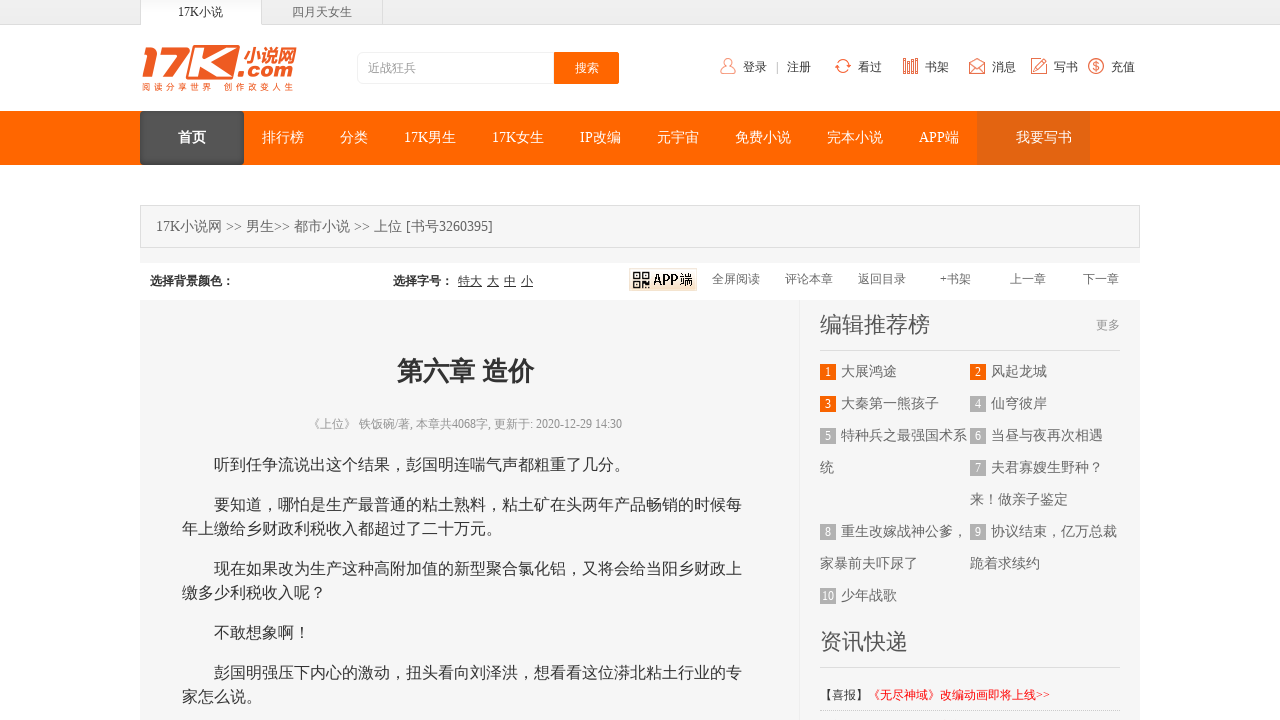

--- FILE ---
content_type: text/html;charset=UTF-8
request_url: https://www.17k.com/chapter/3260395/42070774.html
body_size: 16432
content:
<!--[2026-01-22 11:46:09] [3.140.254.89]-->
<!DOCTYPE html PUBLIC "-//W3C//DTD XHTML 1.0 Transitional//EN"
		"http://www.w3.org/TR/xhtml1/DTD/xhtml1-transitional.dtd">
<html xmlns="http://www.w3.org/1999/xhtml">
<head>
	<meta http-equiv="Content-Type" content="text/html; charset=utf-8"/>
	<meta name="mobile-agent"
		  content="format=html5;url=//h5.17k.com/chapter/3260395/42070774.html"/>
<title>第六章 造价_上位_铁饭碗-17K小说网</title>
<meta name="Keywords"
      content="第六章 造价" />
<meta name="Description"
      content="听到任争流说出这个结果，彭国明连喘气声都粗重了几分。">
<meta property="og:title"
      content="《上位》铁饭碗著-17K小说网" />
<meta property="og:description" content="国家重点实验室研究员杜有为救人牺牲后，魂魄穿越到一九九〇年，成为凤山县当阳乡一名叫做任争流的军转干部。他第一次参加会议，就和头上司唱起了对台戏，以一己之力推翻了专家组辛苦三个多月设计出来的降砷改水方案，博得了乡党委书记彭国明的欣赏。以此为契机，他凭借着领先时代的技术和对未来趋势的精准把握，在工作中屡创奇迹，一路凶猛上位，开启了一段仕途的传奇！">
<meta property="og:type" content="book" />
<meta property="og:url" content="https://www.17k.com/book/3260395.html" />
<meta property="og:image" content="https://cdn.static.17k.com/book/189x272/95/03/3260395.jpg-189x272?v=1611306022000" />

<meta itemprop="name"
      content="《上位》铁饭碗著-17K小说网">
<meta itemprop="description" content="国家重点实验室研究员杜有为救人牺牲后，魂魄穿越到一九九〇年，成为凤山县当阳乡一名叫做任争流的军转干部。他第一次参加会议，就和头上司唱起了对台戏，以一己之力推翻了专家组辛苦三个多月设计出来的降砷改水方案，博得了乡党委书记彭国明的欣赏。以此为契机，他凭借着领先时代的技术和对未来趋势的精准把握，在工作中屡创奇迹，一路凶猛上位，开启了一段仕途的传奇！">
<meta itemprop="image" content="https://cdn.static.17k.com/book/189x272/95/03/3260395.jpg-189x272?v=1611306022000">
	<script src="//g.alicdn.com/frontend-lib/frontend-lib/2.3.74/antidom.js"></script><script src="//o.alicdn.com/frontend-lib/common-lib/jquery.min.js"></script><script type="text/javascript">
		window.$__BOOK = {
			type: 'chapter',
			bookId: 3260395,
			bookName: '上位',
			authorName: '铁饭碗',
			authorId: 75718314,
			chapterId:42070774,
			chapterName: '第六章 造价',
			vip: 0 
		}
	</script>
	<link rel="stylesheet"
	  href='//static.17k.com/skin/main.css?v=0925'>

<script type="text/javascript"
		src='//static.17k.com/lib/vConsole/vconsole.min.js?v=0925'></script>

<script type="text/javascript"
		src='//static.17k.com/js/main.js?v=0925'></script>

<script type="text/javascript" src="//static.17k.com/www/Q/Q.js"></script>
<!--<link href="//static.17k.com/www/skin/main_old.css" rel="stylesheet" type="text/css"/>-->
<!--重构-->
<link rel="stylesheet" href='//static.17k.com/www/skin/main.css?v=0922'/>
<script type="text/javascript" src='//static.17k.com/www/js/main.js?v=0922'></script>
	<link href='//static.17k.com/www/skin/chapter_free.css?v=092218'
	      rel="stylesheet"
	      type="text/css"/>
</head>
<body>

<link rel="stylesheet" href="//static.17k.com/www/skin/17k_header.css">
<div class="Header">
	<div class="head_nav">
		<div class="head_box">
			<a class="now" href="//www.17k.com">17K小说</a>
			<a target="_blank" href="//www.4yt.net/">四月天女生</a>
		</div>
	</div>
	<div class="cont_box">
		<dl class="nav">
			<dd class="login" id="header_login_user">
				<span class="icon"></span>
				<a href="javascript:k.login('login')">登录</a> &nbsp;&nbsp;|&nbsp;&nbsp;
				<a href="javascript:k.login('register')">注册</a>
			</dd>
			<dd class="histroy">
				<div class="tit">
					<span class="icon"></span>
					<a target="_blank" href="//user.17k.com/www/bookshelf/read.html">看过</a>
				</div>
			</dd>
			<dd class="booklib">
				<div class="tit">
					<span class="icon"></span>
					<a target="_blank" href="//user.17k.com/www/bookshelf">书架</a>
				</div>
			</dd>
			<dd class="message" id="header_17k_message">
				<div class="tit">
					<span class="icon"></span>
					<a href="javascript:k.userMessage()">消息</a>
				</div>
			</dd>
			<dd class="write">
				<span class="icon"></span>
				<a href="javascript:k.login(function(){location.href='//author.17k.com/information/index.html'})">写书</a>
			</dd>
			<dd class="recharge">
				<span class="icon"></span>
				<a target="_blank" href="//pay.17k.com/">充值</a>
			</dd>
		</dl>

		<a class="logo" href="//www.17k.com/"></a>

		<form class="so" target="_blank" action="//search.17k.com/search.xhtml">
			<input type="hidden" name="c.st" value="0"/>
			<input value="近战狂兵" class="q" type="text" name="c.q"
				   onfocus="this.value==this.defaultValue&&this.select()"/>
			<input class="m" type="submit" value="搜索"/>
		</form>
	</div>
</div>
<script type="text/javascript" src='//static.17k.com/www/js/17k_header.js?v=22'></script>


<link href="//static.17k.com/www/skin/17k_nav.css" rel="stylesheet">
<div class="Nav">
	<div>
		<a href="//www.17k.com/" target="_blank"><span>首页</span></a>
		<a href="//www.17k.com/top/" target="_blank"><span>排行榜</span></a>
		<a href="//www.17k.com/all" target="_blank"><span>分类</span></a>
		<a href="//www.17k.com/man/" target="_blank"><span>17K男生</span></a>
		<a href="//www.17k.com/mm/" target="_blank"><span>17K女生</span></a>
		<a href="//www.17k.com/ip/" target="_blank"><span>IP改编</span></a>
		<a href="//www.17k.com/meta/" target="_blank"><span>元宇宙</span></a>
		<a href="//www.17k.com/mianfei/" target="_blank"><span>免费小说</span></a>
		<a href="//www.17k.com/quanben/" target="_blank"><span>完本小说</span></a>
		<a class="mobile" href="//www.17k.com/download/"><span>APP端</span>
			<img alt="微信二维码"
				 class="hover"
				 src="//static.17k.com/www/pic/erweima2.png"
				 srcset="//static.17k.com/www/pic/erweima2_2x.png 2x">
		</a>
		<!--<a href="//wan.17k.com/jump/nyfpl71" target="_blank"><span>游戏中心</span></a>-->
		<a class="write_book" href="//author.17k.com/information/index.html" target="_blank">
			<span>我要写书</span>
		</a>
		<!--<a class="mobile" href="https://author.17k.com/ck/author/article/content/217.html"><span>官方书友群</span>-->
		<!--	<img alt="官方书友群"-->
		<!--		 class="hover"-->
		<!--		 src="//static.17k.com/www/pic/erweima_commu.jpg"-->
		<!--		 srcset="//static.17k.com/www/pic/erweima_commu.jpg 2x">-->
		<!--</a>-->
		<script type="text/javascript">
			k('div.Nav div a').forEach(function (a) {
				if (location.href.indexOf(a.href) === 0) {
					this.item(0).className = '';
					a.className = 'now'
				}
			})
			k('div.Nav div a.write_book').style({
				background: (function (path) {
					if (path.indexOf('/man') === 0) {
						return '#025995'
					} else if (path.indexOf('/mm') === 0) {
						return '#75A462'
					} else {
						return '#E36411'
					}

				}(location.pathname))
			})
		</script>
	</div>
</div>

<div class="Banner_ad" id="BAIDU_1105071"></div>
<div class="area">
	<div class="infoPath">
		<a href="/" target="_blank">17K小说网</a> &gt;&gt;
		<a href="/man" target="_blank">男生</a>&gt;&gt;
		<a href="/all/book/2_3_0______1.html"
		   target="_blank">都市小说</a> &gt;&gt;
		<a href="/book/3260395.html">上位</a>
		<span class="c9">[书号3260395]</span>
	</div>
	<div class="read">
		<div class="read_tit">
			<div class="btn">
				<ul>
					<li id="mobileBtn">
						<img height="23" src="//static.17k.com/www/skin/book/mobile.png" alt="//h5.17k.com"/>
					</li>
					<li class="fullBtn"><a href="javascript:" id="FullBtn">全屏阅读</a>
					</li>
					<li class="">
						<a href="javascript:Book.topic(42070774)">评论本章</a>
					</li>
					<li>
						<a href="/list/3260395.html">返回目录</a>
					</li>
					<li>
						<a href="javascript:Book.mark('42070774', '75718314')">+书架</a>
					</li>
					<li>
							<a class="preChapter"
							   href="/chapter/3260395/42066119.html">上一章</a>
					</li>
					<li>
							<a class="nextChapter"
							   href="/chapter/3260395/42078825.html">下一章</a>
					</li>
				</ul>
			</div>
			<div class="setting">
				<div class="fontColor">
					<strong>选择背景颜色：</strong>
					<!--颜色要用16进制-->
					<span lang="#e8ebec">1</span>
					<span lang="#e7f4fe">2</span>
					<span lang="#e7eeda">3</span>
					<span lang="#eae6da">4</span>
					<span lang="#efe8ea">5</span>
					<span lang="#f0ebe3">6</span>
					<span lang="#e5e9e8">7</span>
					<span lang="#f9f9f9">8</span>
				</div>
				<div class="fontSize">
					<strong>选择字号：</strong>
					<span lang="24px">特大</span>
					<span lang="18px">大</span>
					<span lang="16px">中</span>
					<span lang="14px">小</span>
				</div>
			</div>
		</div>

		<div class="readArea" id="readArea">
			<div class="readAreaBox content">
					<h1>第六章 造价</h1>
					<div class="chapter_update_time">
						《上位》
						铁饭碗/著,
						本章共4068字,
						更新于: 2020-12-29 14:30
					</div>

				<div class="p">
									<p>听到任争流说出这个结果，彭国明连喘气声都粗重了几分。</p>
									<p>要知道，哪怕是生产最普通的粘土熟料，粘土矿在头两年产品畅销的时候每年上缴给乡财政利税收入都超过了二十万元。</p>
									<p>现在如果改为生产这种高附加值的新型聚合氯化铝，又将会给当阳乡财政上缴多少利税收入呢？</p>
									<p>不敢想象啊！</p>
									<p>彭国明强压下内心的激动，扭头看向刘泽洪，想看看这位漭北粘土行业的专家怎么说。</p>
									<p>刘泽洪的表现也不比彭国明好多少。他手哆嗦得连计算器上的数字也按不准，以至于把天平上的读数反复输入了好几次，最后才验算出任争流给出的结果。</p>
									<p>“彭书记，我真是有眼不识金镶玉啊！”他把计算器揣回到兜里，激动地说道：“早知道咱们粘土矿的伽马氧化铝转化率这么高，还费那个笨功夫生产粘土熟料干什么啊？直接上马一条聚合氯化铝生产线，还不畅销全国？”</p>
									<p>有了刘泽洪这个老专家的认证加持，刚才一直屏住呼吸的丁大海、谢天明几个人立刻都欢呼起来。窗外灰扑扑的粘土矿山在他们眼里也立刻变成了一座流淌着金光的金山，将会给当阳乡带来源源不断的财富。</p>
									<p>“任主任，”张益民这个时候却表现出了与众不同的冷静，他出声问道:“必须要有你说的那个浓缩结晶反应釜，才能生产出聚合氧化铝吗？有没有其他办法，先制取出一些聚合氯化铝样品，让我去做一个有害物质分析以及除砷性能测试？”</p>
									<p>任争流当然理解张益民的心情。对于他这个地砷病防治专家来说，当阳乡粘土矿的矿粉能不能生产出来聚合氯化铝并不重要，重要的是这种方式生产出来的聚合氯化铝里面究竟含不含重金属，能否当做除砷剂来处理饮用水。</p>
									<p>而要想证明这一点，就必须把用当阳乡粘土矿矿粉生产出来的聚合氯化铝产品拿去做有害物质分析和除砷性能测试才行，而不是单凭着当阳乡粘土矿粉不含重金属化验单进行推理。</p>
									<p>沉吟了一下，任争流回答道：“这个也不是没有办法，只是需要找一些驴皮胶过来。”</p>
									<p>“驴皮胶？你是说阿胶吧？”出于职业本能，张益民说出了更专业的名词。　　</p>
									<p>“不是阿胶，就是木匠做活而用的普通驴皮胶！”任争流笑着说道。根据杜有为的记忆，在二十多年后驴皮胶被炒到每公斤两三千元的天价。不过在这个年代，作为木匠用来粘合木头的传统胶水，块把钱就能够买到一斤优质的驴皮胶。</p>
									<p>“任主任，用木匠做活的驴皮胶就能够在不需要浓缩结晶反应釜的情况下制造出聚合氯化铝？这是什么原理？”刘泽洪按捺不住一个老专家的好奇，虚心请教道。</p>
									<p>任争流用手指了指旁边玻璃罐里的三氯化铝溶液，对刘泽洪解释道：“在没有浓缩结晶反应釜的情况下，三氯化铝溶液自然澄清和结晶速度很慢，尤其是在三氯化铝溶液盐基度比较高的情况下。这时候我们如果加入加一点驴皮胶，就可以加速它的澄清和结晶过程。”</p>
									<p>“也就是说，驴皮胶这个时候实际上是起了一个混凝沉淀剂的作用？”刘泽洪迅速把握住了关键。</p>
									<p>“对！”任争流点头说道。</p>
									<p>实际上根据杜有为的经验，用聚丙烯酰胺来做混凝沉淀剂效果更好。但是聚丙烯酰胺在这个年代属于新型材料，价格昂贵不说，关键在当阳乡肯定找不到。相比之下，作为传统木工行业的胶水，驴皮胶是肯定能够在当阳乡找得到的！</p>
									<p>“需要多少？”刘泽洪又问道。</p>
									<p>“不需要太多，一两就足够了。”任争流说道。</p>
									<p>“小王，”刘泽洪立刻对旁边的技术员交代道，“你立刻到对面赵木匠的铺子里买半斤驴皮胶回来！”</p>
									<p>小王应声而去，片刻之后，就拿了半斤驴皮胶回来。</p>
									<p>任争流用天平称了五十克驴皮胶，用电炉隔水煮化，从中间量取了五毫升加进三氯化铝溶液里，用玻璃棒搅动了几分钟，然后放在一旁静置。浑浊的溶液以肉眼可见的速度开始变得澄清，里面所含的浑浊悬浮物迅速沉降到玻璃罐底。</p>
									<p>等溶液变得完全澄清之后，任争流用滤网把溶液过滤到另外一只玻璃罐里，再用量杯量取了一定比例的氢氧化钠水溶液，加入玻璃罐当中，然后又用玻璃棒搅动了十分钟，最后打开恒温箱，把温度设定为五十摄氏度，把搅拌过的溶液放进去进行保温熟化。</p>
									<p>做完这一切之后，任争流这才回身对众人说道：“这罐溶液放在恒温箱里保温熟化一个小时之后，就变成盐基度为百分之六十五左右的液体聚合氯化铝。”</p>
									<p>“液体聚合氯化铝？”张益民问道，“那就是说，我可以直接拿它去做除砷性能检测和有害物质分析？”</p>
									<p>“对！”任争流点头说道。</p>
									<p>“除砷性能测试？”彭国明闻言不由得大喜，“争流同志，你是说，这个液体聚合氯化铝可以直接用来净化含砷井水，而不用把它加工成固体？”</p>
									<p>“对！”任争流再次点了点头，解释道：“液体聚合氯化铝是可以直接用来做除砷剂的，不过如果是用来销售的话，还是需要用干燥机或者喷雾干燥塔把它加工成固体，这样才能够降低运输和储存成本，也方便客户购买和使用。”</p>
									<p>“争流，销售不销售是以后的问题，既然液体聚合氯化铝能够直接用作除砷剂净化引水，那么你能不能抓紧时间先手工配制一些出来，让红崖村的村民使用啊？”丁大海在一旁插言道。作为红崖村降砷改水工程统筹组组长，他时刻牢记着自己的职责。</p>
									<p>“主任，”任争流回答道：“就算我现在手工配制出来一些，也没有办法立即使用。第一，我们要等张所长那边有害物质分析和除砷性能检测数据的结果出来；第二，要等配套的除砷沉淀池和除砷箱建成之后，才能够充分的发挥聚合氯化铝的除砷作用。”</p>
									<p>被任争流当场顶了回来，丁大海也不觉得尴尬，推了推鼻梁上的眼镜框，点头说道：“嗯嗯，是我太心急了，忘了这个茬！”</p>
									<p>“对嘛，丁主任，心急吃不了热豆腐！”彭国明冲着丁大海一乐，扭头对任争流说道：“还要等一个小时液体氯化铝才能出来。要不咱们到刘矿长办公室坐一下，边聊边等？”</p>
									<p>任争流知道，大家陪着他在实验室里站了将近两个小时。他年轻，体力好，自然是无所谓，但是其他人老胳膊老腿的，尤其是刘泽洪，都六十三四岁的人了，干站两个小时，可是有点顶不住。</p>
									<p>“好的彭书记，” 他笑着答应了下来。</p>
									<p>于是就把技术员小王留在实验室里看守着恒温箱，众人跟着刘泽洪去矿长办公室。</p>
									<p>刘泽洪领着众人进了自己的办公室，甫一坐定，他就迫不及待向任争流说道：“任主任，我有几个问题向要想你请教。”</p>
									<p>“刘矿长，请教不敢当。有什么问题您说。”任争流说道。</p>
									<p>“既然你用驴皮胶当做混凝沉淀剂，可以省去用减压浓缩结晶反应釜去结晶的这个步骤。那么在正式的生产工艺流程当中，能不能也把减压浓缩结晶反应釜这个设备给去掉，直接采用驴皮胶当做混凝沉淀剂，来生产聚合氯化铝呢？”刘泽洪问道。</p>
									<p>据他所所知，一台减压浓缩结晶反应釜价格不菲，尤其是耐酸碱的搪瓷浓缩结晶反应釜，容量两三个立方米的，价格都在二十万以上。对于当阳乡粘土矿这样乡镇企业来说，无疑是一笔巨大的投资。所以刘泽洪刚才看到任争流的手工操作过程，第一个反应就是能不能在正式生产流程当中把减压浓缩结晶反应釜给省略掉。</p>
									<p>“呵呵，”任争流笑了起来，说道：“这个恐怕很难做到。因为驴皮胶产量实际上是有一个上限的，目前价格低是因为需求量低。如果我们在正式生产过程当中使用驴皮胶的话，驴皮胶的价格必然因为需求量大增而水涨船高，涨到一个我们无法承受的价位。”</p>
									<p>“那么有没有其他价格便宜一点可以替代驴皮胶的混凝沉淀剂呢？”刘泽洪又问道。</p>
									<p>“有倒是有。”任争流沉吟了一下，说道：“比如说氧化钙或者碳酸钙，也就是生石灰和熟石灰。”后面半句话，却是对彭国明、丁大海等人说的。</p>
									<p>生石灰和熟石灰？</p>
									<p>彭国明眼睛一亮。</p>
									<p>除了粘土矿之外，当阳乡还有几座私人开设的石灰窑，生石灰和熟石灰这两种东西并不缺少。如果这两种东西真的能够当做生产聚合氯化铝的混凝沉淀剂，那可比使用驴皮胶方便和便宜多了。</p>
									<p>“不过呢，使用这两种原料当做混凝沉淀剂，价格虽然便宜，但是很难保证这两种原料自身不含铅、锰、铬、汞等重金属以及硫、砷等有毒物质。即使是能够严格保证这两种原料当中不含重金属也硫砷等有害成分，这两种原料自身也会跟三氯化铝溶液当中的盐酸发生反应，产生新的杂质。如何把这些杂质从聚合氯化铝当中分离和清除出来，是一个非常棘手的工艺难题！”</p>
									<p>这下不仅仅是刘泽洪，连彭国明这个纯外行也听懂了，那就是不用减压浓缩结晶反应釜手工操作制取一些聚合氯化铝不难，但是要想大规模工业化量产聚合氯化铝，那就必须要使用减压浓缩结晶反应釜这个设备。</p>
									<p>“争流同志，”彭国明从兜里摸出香烟，边给大家散烟，边问任争流道，“那你就系统的说一下，如果咱们乡粘土矿要想生产聚合氯化铝，需要增添什么设备吧！”</p>
									<p>“对，说说吧！”刘泽洪立刻又从兜里掏出笔和稿纸，准备记录。</p>
									<p>任争流知道这个时候也不是自己客气的时间，他在脑海里整理一下思绪，说道：“第一，需要建立一座焙烧温度为800摄氏度左右的轻烧炉。”</p>
									<p>“粘土轻烧炉？”彭国明眉毛微微一皱，“粘土矿现在的窑炉不能够使用？”</p>
									<p>“不能使用！”任争流摇了摇头，解释道，“粘土矿现在的窑炉是一座矩形竖窑，设计的焙烧温度是1300摄氏度。粘土生料投进去，只能烧制成粘土熟料。”</p>
									<p>“也就是说，这座窑炉的焙烧温度，只能是1300度，不能够降低到生产聚合氯化铝所需要的800度？”彭国明问道。</p>
									<p>“没有办法降到！”刘泽洪佐证了任争流的说法。</p>
									<p>“那就建一座800度的轻烧炉。”彭国明大手一挥，“争流同志，你继续往下讲。”</p>
									<p>“其次，是需要购置一台生产用的普通反应釜和一台生产用的结晶浓缩结晶反应釜。”任争流继续说道。</p>
									<p>刘泽洪手一哆嗦，笔尖在稿纸上戳了一个大洞。他心中骂了一句粗话：这两台反应釜，至少需要近四十万的资金啊！</p>
									<p>彭国明却对这个没有概念，以为这两台设备不值多少钱——哪怕是比实验室里那台做实验用的反应釜贵二十倍，两台加起来也不过十万出头嘛！</p>
									<p>所以他镇定自若地点了点头，示意任争流继续讲下去。</p>
									<p>“最后需要购置一台将液体聚合氯化铝转化为固体聚合氯化铝的滚筒干燥机。”任争流说道，“滚筒干燥机有蒸汽式和导热油式两种，导热油滚筒干燥机无论是平均生产成本、使用寿命以及安全性能都要优于蒸汽滚筒干燥机，我建议使用后者。”</p>
									<p>“一座轻烧炉、两台反应釜、一台滚筒干燥机！”彭国明扳着指头数着，“一共只需要增加四样设备，也不是很多嘛！争流同志，按照你的估算，这四样设备总共下来，需要多少投资？”</p>
									<p>“这主要取决于我们上马多大生产能力的生产线。如果按照每年三千吨的生产能力来计算的话，包括这四样设备在内，总投资额大约在一百万左右。”任争流轻轻揉了一下鼻子，报出一个数字。 </p>
						<p class="copy ">本书首发来自<a href="https://www.17k.com">17K小说网</a>，第一时间看正版内容！
						</p>
							<div class="author-say">
								<strong>作者寄语: </strong>
							</div>
						<div id="banner_content"></div>
						<!--二维码广告 Start-->
						<div class="qrcode">
							<img src="//static.17k.com/www/pic/qrcode.jpg" alt="wap_17K" width="96" height="118"/>
							<ul>
								<li>下载17K客户端，《上位》最新章节无广告纯净阅读。</li>
								<li>17K客户端专享，签到即送VIP，免费读全站。</li>
							</ul>
						</div>
						<!--二维码广告 End-->
					<div class="chapter_text_ad" id="BAIDU_933954"></div>
				</div>
			</div>

			<div class="rightSide">
				<!-- 联赛 -->
				<div class="liansai" style="display:none;"></div>
				<dl class="rightList row2">
					<!-- 碎片：热门好书 -->
					<dt><a class="more" href="http://www.17k.com/?hmsr=ydybjtj0" target="_blank">更多</a> <h3 class="title">编辑推荐榜</h3></dt>     
<dd><span class="red">1</span><a href="http://www.17k.com/book/3379469.html?hmsr=ydybjtj1" target="_blank"> 大展鸿途 </a></dd> 
<dd><span class="red">2</span><a href="http://www.17k.com/book/3381946.html?hmsr=ydybjtj2" target="_blank"> 风起龙城 </a></dd> 
<dd><span class="red">3</span><a href="http://www.17k.com/book/3396695.html?hmsr=ydybjtj3" target="_blank"> 大秦第一熊孩子 </a></dd> 
<dd><span>4</span><a href="http://www.17k.com/book/3366816.html?hmsr=ydybjtj4" target="_blank"> 仙穹彼岸 </a></dd> 
<dd><span>5</span><a href="http://www.17k.com/book/3405259.html?hmsr=ydybjtj5" target="_blank"> 特种兵之最强国术系统 </a></dd> 
<dd><span>6</span><a href="http://www.17k.com/book/3531896.html?hmsr=ydybjtj6" target="_blank"> 当昼与夜再次相遇 </a></dd> 
<dd><span>7</span><a href="http://www.17k.com/book/3595498.html?hmsr=ydybjtj7" target="_blank"> 夫君寡嫂生野种？来！做亲子鉴定 </a></dd> 
<dd><span>8</span><a href="http://www.17k.com/book/3606450.html?hmsr=ydybjtj8" target="_blank"> 重生改嫁战神公爹，家暴前夫吓尿了 </a></dd> 
<dd><span>9</span><a href="http://www.17k.com/book/3594291.html?hmsr=ydybjtj9" target="_blank"> 协议结束，亿万总裁跪着求续约 </a></dd> 
<dd><span>10</span><a href="http://www.17k.com/book/3530887.html?hmsr=ydybjtj10" target="_blank"> 少年战歌 </a></dd>
				</dl>

				<div class="baiduBox" id="BAIDU_977999">
					<!-- 广告位：新阅读页右侧广告一 -->
				</div>

				<dl class="rightList TextLine">
					<dt>资讯快递</dt>
					<dd id="BAIDU_501717">
						<ul> 
<li>【喜报】<a href="//www.17k.com/book/1067073.html"><font color="#ff0000">《无尽神域》改编动画即将上线>></font></a></li>
<li>【新书】<a href="//zhuanti.17k.com/subject/2024/07/ybssb/index.html"><font color="#ff0000">萌汉子重生萌宝新作重磅上线>></font></a></li>
<li>【新书】<a href="//zhuanti.17k.com/subject/2024/03/xhzm/index.html"><font color="#ff0000">伪戒无限流热血爽文《星痕之门》>></font></a></li>
<li>【喜报】<a href="//v.youku.com/v_show/id_XNjM3MTkyNjU1Mg==.html?sharefrom=iphone&scene=long&playMode=normal&sharekey=c73c8fb72068a5c4ba2c4ab3f6de81c49"><font color="#ff0000">奺一《王妃出山要翻天》改编短剧开播</font></a></li>
<li>【17K好书限免】<a href="//zhuanti.17k.com/subject/2024/01/free/pc/index.html"><font color="#ff0000">品味书香，喜迎龙年>></font></a></li>
<li>【公告】<a href="//zhuanti.17k.com/subject/2024/fuli/index.html"><font color="#ff0000">2024全新作家福利上线！>></font></a></li>
<li>【2023年度盘点】<a href="//zhuanti.17k.com/subject/2023/year-end/pc/index.html"><font color="#ff0000">爆款至上，再战巅峰！>></font></a></li>
<li>【公告】<a href="//author.17k.com/ck/author/article/content/301.html"><font color="#000000">17K&四月天内容风向标（第六期）</font></a></li>
<li>【新书】<a href="//www.17k.com/book/3532841.html">大神“肥茄子”新书马上阅读>></font></a></li>
<li>【喜报】<a href="//author.17k.com/ck/author/article/content/293.html">萌汉子：单月稿费破100万！</font></a></li>
<li>【公告】<a href="//zhuanti.17k.com/subject/2023/01/year-end/result/pc/">2022年度盛典获奖名单！</font></a></li>
					</dd>
				</dl>

				<div class="baiduBox" id="BAIDU_978000">
					<!-- 广告位：新阅读页右侧广告二 -->
				</div>

				<dl class="rightList" id="readRightTab1">
					<!-- 碎片：新书推荐 -->
					<dt class="TabTitle">     <span class="now">人气热销</span>    <span>言情热销</span>    </dt>  <dd class="TabCont">     <div class="bookList1">                                     															
  <p> <a class="img" href="http://www.17k.com/book/3462800.html?hmsr=ydybjtj21" target="_blank">  <img src="//	cdn.static.17k.com/book/189x272/00/28/3462800.jpg-189x272	" alt="" /></a>   <a class="title" href="http://www.17k.com/book/3462800.html?hmsr=ydybjtj21" target="_blank">	重生83年，老婆宠成首富	</a> <a href="http://www.17k.com/book/3462800.html?hmsr=ydybjtj21" target="_blank">江晓白重生1983年，弥补遗憾，赚钱把老婆宠成首富	</a>  </p>			
   <p> <a class="img" href="http://www.17k.com/book/3460542.html?hmsr=ydybjtj22" target="_blank">  <img src="//cdn.static.17k.com/book/189x272/42/05/3460542.jpg" alt="" /></a>   <a class="title" href="http://www.17k.com/book/3460542.html?hmsr=ydybjtj22" target="_blank">	收尸档案</a> <a href="http://www.17k.com/book/3460542.html?hmsr=ydybjtj21" target="_blank">	自古以来，人死留尸。 但很少有人知道，尸体里面其实藏有很多不为人知的秘密。	</a>  </p>
  <p> <a class="img" href="http://www.17k.com/book/3453007.html?hmsr=ydybjtj23" target="_blank">  <img src="//static.17k.com/book/189x272/07/30/3453007.jpg-189x272	" alt="" /></a>   <a class="title" href="http://www.17k.com/book/3453007.html?hmsr=ydybjtj23" target="_blank">	逍遥小仙农</a> <a href="http://www.17k.com/book/3453007.html?hmsr=ydybjtj21" target="_blank">	乡村小伙，驯养万兽，带全村致富，建设桃源仙境	</a>  </p>			
															
  <p style="text-align:center;" class="bg"> <a href="https://www.17k.com/top/refactor/top100/01_subscribe/01_subscribe_newBook_top_100_pc.html">加载更多</a></p></div> <div class="bookList1" style="display: none;"> 		 													
  <p> <a class="img" href="http://www.17k.com/book/3481964.html?hmsr=ydybjtj26" target="_blank">  <img src="//	cdn.static.17k.com/book/189x272/64/19/3481964.jpg-189x272	" alt="" /></a>   <a class="title" href="http://www.17k.com/book/3481964.html?hmsr=ydybjtj24" target="_blank">	奶宝三岁半，她被全球首富带回家	</a> <a href="http://www.17k.com/book/3481964.html?hmsr=ydybjtj21" target="_blank">奶宝三岁半，被全球首富带回家后被一群总裁团宠了！	</a>  </p>			
  <p> <a class="img" href="http://www.17k.com/book/3479959.html?hmsr=ydybjtj27" target="_blank">  <img src="//	cdn.static.17k.com/book/189x272/59/99/3479959.jpg	" alt="" /></a>   <a class="title" href="http://www.17k.com/book/3479959.html?hmsr=ydybjtj25" target="_blank">	不努力修仙，就要回家继承王位	</a> <a href="http://www.17k.com/book/3479959.html?hmsr=ydybjtj21" target="_blank">	真烦恼！不努力修仙，就要被迫回家继承王位	</a>  </p>
  <p> <a class="img" href="http://www.17k.com/book/3479812.html?hmsr=ydybjtj28" target="_blank">  <img src="//	cdn.static.17k.com/book/189x272/12/98/3479812.jpg	" alt="" /></a>   <a class="title" href="http://www.17k.com/book/3479812.html?hmsr=ydybjtj26" target="_blank">	给四个大佬当替身后，我年薪百亿	</a> <a href="http://www.17k.com/book/3479812.html?hmsr=ydybjtj21" target="_blank">	穿成四合一炮灰假千金，我给大佬们当职业替身后，轻轻松松年薪百亿！	</a>  </p>
			
															
<p style="text-align:center;" class="bg"> <a href="https://www.17k.com/top/refactor/top100/01_subscribe/01_subscribe_newBook_top_100_pc.html">加载更多 </a> </p></div></dd>
				</dl>

				<div class="baiduBox" id="BAIDU_978001">
					<!-- 广告位：新阅读页右侧广告三 -->
				</div>

				<dl class="rightList" id="readRightTab2">
					<!-- 碎片：畅销榜 -->
					<dt class="TabTitle">   <span class="now">潜力大作</span>   <span>女生必读</span> </dt>  <dd class="TabCont">   <div id="readRightTop1" class="topRow1">                           
<p><span class="red">1</span><a href="http://www.17k.com/book/3378818.html?hmsr=ydybjtj" target="_blank"> 永夜 </a><em><a class="img" href="http://www.17k.com/book/3378818.html?hmsr=ydybjtj" target="_blank"><img src="//cdn.static.17k.com/book/189x272/18/88/3378818.jpg " alt="" /> </a>作者： 江火香猫 <br />  科幻末世   1042417 字<br /> 永夜：浩劫余生，终见光明 </em></p>   
<p><span class="red">2</span><a href="http://www.17k.com/book/3578317.html?hmsr=ydybjtj" target="_blank"> 校花别沾边，重生的我只想搞钱 </a><em><a class="img" href="http://www.17k.com/book/3578317.html?hmsr=ydybjtj" target="_blank"><img src="//cdn.static.17k.com/book/189x272/17/83/3578317.jpg " alt="" /> </a>作者： 十万字 <br /> 都市小说   789066 字<br /> 都重生了，还不好好搞钱？ </em></p>   
<p><span class="red">3</span><a href="http://www.17k.com/book/3594947.html?hmsr=ydybjtj" target="_blank"> 我死后，姐姐们才开始爱我 </a><em><a class="img" href="http://www.17k.com/book/3594947.html?hmsr=ydybjtj" target="_blank"><img src="//cdn.static.17k.com/book/189x272/47/49/3594947.jpg " alt="" /> </a>作者： 木马非马 <br /> 都市小说   80082 字<br /> 我死后，全家人才开始知道爱我，可我已经死了</em></p>   
<p><span>4</span><a href="http://www.17k.com/book/3059476.html?hmsr=ydybjtj" target="_blank"> 上门狂婿 </a><em><a class="img" href="http://www.17k.com/book/3059476.html?hmsr=ydybjtj" target="_blank"><img src="//cdn.static.17k.com/book/189x272/76/94/3059476.jpg" alt="" /> </a>作者： 狼叔当道 <br /> 都市小说   8171953 字<br /> 上门赘婿，受辱三年，期约一到，强者归来！</em></p>   
<p><span>5</span><a href="http://www.17k.com/book/3584914.html?hmsr=ydybjtj" target="_blank"> 武圣之上 </a><em><a class="img" href="http://www.17k.com/book/3584914.html?hmsr=ydybjtj" target="_blank"><img src="//cdn.static.17k.com/book/189x272/14/49/3584914.jpg " alt="" /> </a>作者： 任我独行侠 <br /> 玄幻奇幻   201339 字<br /> 这是个废材靠着金手指，逆天改命的故事！ </em></p>   
<p><span>6</span><a href="http://www.17k.com/book/3586979.html?hmsr=ydybjtj" target="_blank"> 60年代：开局荒年，我带着全村吃肉 </a><em><a class="img" href="http://www.17k.com/book/3586979.html?hmsr=ydybjtj" target="_blank"><img src="//cdn.static.17k.com/book/189x272/79/69/3586979.jpg " alt="" /> </a>作者： 妞妞骑牛 <br /> 都市小说   415929 字<br /> 穿越60年代：开局荒年，我带着全村吃肉</em></p>   
<p><span>7</span><a href="http://www.17k.com/book/3558189.html?hmsr=ydybjtj" target="_blank"> 这位诗仙要退婚 </a><em><a class="img" href="http://www.17k.com/book/3558189.html?hmsr=ydybjtj" target="_blank"><img src="//cdn.static.17k.com/book/189x272/89/81/3558189.jpg " alt="" /> </a>作者： 人世几春秋 <br /> 历史军事   1194814 字<br /> 这位诗仙要退婚：文韬武略</em></p>   
<p><span>8</span><a href="http://www.17k.com/book/3559440.html?hmsr=ydybjtj" target="_blank"> 玄幻：遇强则强，我的修为无上限 </a><em><a class="img" href="http://www.17k.com/book/3559440.html?hmsr=ydybjtj" target="_blank"><img src="//cdn.static.17k.com/book/189x272/40/94/3559440.jpg " alt="" /> </a>作者： 史上最帅作者 <br /> 玄幻奇幻   1481875 字<br /> 获得遇强则强系统，我直接啪啪给了天道两个大嘴巴子</em></p>   
<p><span>9</span><a href="http://www.17k.com/book/3580709.html?hmsr=ydybjtj" target="_blank"> 红豆缘：炮灰也要长命百岁 </a><em><a class="img" href="http://www.17k.com/book/3580709.html?hmsr=ydybjtj" target="_blank"><img src="//cdn.static.17k.com/book/189x272/09/07/3580709.jpg " alt="" /> </a>作者： 翘褚 <br /> 古代言情   271116 字<br /> 开局炮灰剧本怎么办？不慌，苟着苟着就到大结局了</em></p>   
<p><span>10</span><a href="http://www.17k.com/book/3548633.html?hmsr=ydybjtj" target="_blank"> 神龙诀之九龙剑诀 </a><em><a class="img" href="http://www.17k.com/book/3548633.html?hmsr=ydybjtj" target="_blank"><img src="//cdn.static.17k.com/book/189x272/33/86/3548633.jpg " alt="" /> </a>作者： 光环美男 <br /> 仙侠武侠   1003350 字<br /> 江湖传闻要是得到《神龙诀》，就可以称霸武林！</em></p></div>    
                   
<div id="readRightTop2" style="display: none" class="topRow1">                    
<p><span class="red">1</span><a href="http://www.17k.com/book/3593633.html?hmsr=ydybjtj" target="_blank"> 外室媚眼如丝，诱哄禁欲侍郎竞折腰 </a><em><a class="img" href="http://www.17k.com/book/3593633.html?hmsr=ydybjtj" target="_blank"><img src="//cdn.static.17k.com/book/189x272/33/36/3593633.jpg " alt="" /> </a>作者： 春枝俏 <br /> 古代言情   118079 字<br /> 心机外室媚眼如丝，诱哄禁欲侍郎竞折腰</em></p>     
<p><span class="red">2</span><a href="http://www.17k.com/book/3595947.html?hmsr=ydybjtj" target="_blank"> 穿成通房后，被大公子娇宠了！ </a><em><a class="img" href="http://www.17k.com/book/3595947.html?hmsr=ydybjtj" target="_blank"><img src="//cdn.static.17k.com/book/189x272/47/59/3595947.jpg " alt="" /> </a>作者： 顾念欣 <br /> 古代言情   46420 字<br /> 为逃避剧情杀，阮桃自请成为书中男配的帐中丫鬟！</em></p>     
<p><span class="red">3</span><a href="http://www.17k.com/book/3590109.html?hmsr=ydybjtj" target="_blank"> 宠妾灭妻？我死了你疯什么 </a><em><a class="img" href="http://www.17k.com/book/3590109.html?hmsr=ydybjtj" target="_blank"><img src="//cdn.static.17k.com/book/189x272/09/01/3590109.jpg" alt="" /> </a>作者： 呦呦鹿鸣 <br /> 古代言情   261121 字<br /> 白月光娶回家，我死了你不是正合你心意 </em></p>     
<p><span>4</span><a href="http://www.17k.com/book/3592799.html?hmsr=ydybjtj" target="_blank"> 和离后，误惹禁欲王爷夜夜失控 </a><em><a class="img" href="http://www.17k.com/book/3592799.html?hmsr=ydybjtj" target="_blank"><img src="//cdn.static.17k.com/book/189x272/99/27/3592799.jpg " alt="" /> </a>作者： 江南二乔 <br /> 古代言情   179480 字<br /> 二婚高嫁：和离，惹上禁欲王爷夜夜失控  </em></p>     
<p><span>5</span><a href="http://www.17k.com/book/3594704.html?hmsr=ydybjtj" target="_blank"> 主母攻略：换婚后权臣为我红了眼 </a><em><a class="img" href="http://www.17k.com/book/3594704.html?hmsr=ydybjtj" target="_blank"><img src="//cdn.static.17k.com/book/189x272/04/47/3594704.jpg" alt="" /> </a>作者： 霜满天羽 <br /> 古代言情   146685 字<br /> 重回换婚当天，妹妹死活要换回婚约！权臣为我红了眼 </em></p>     
<p><span>6</span><a href="http://www.17k.com/book/3573036.html?hmsr=ydybjtj" target="_blank"> 离婚后她千亿身价曝光，成了全球的神 </a><em><a class="img" href="http://www.17k.com/book/3573036.html?hmsr=ydybjtj" target="_blank"><img src="//cdn.static.17k.com/book/189x272/36/30/3573036.jpg " alt="" /> </a>作者： 江南烟雨 <br /> 现代言情   924292 字<br /> 离婚后前夫上门求医，得知她身份后，厉爷跪着求复婚 </em></p>     
<p><span>7</span><a href="http://www.17k.com/book/3593586.html?hmsr=ydybjtj" target="_blank"> 惊！招惹小叔上位后，渣男一夜悔白头 </a><em><a class="img" href="http://www.17k.com/book/3593586.html?hmsr=ydybjtj" target="_blank"><img src="//cdn.static.17k.com/book/189x272/86/35/3593586.jpg " alt="" /> </a>作者： 小纸杯YOYO <br /> 现代言情   162954 字<br /> 惊！真千金招惹小叔上位后，渣男一夜悔白头  </em></p>     
<p><span>8</span><a href="http://www.17k.com/book/3594100.html?hmsr=ydybjtj" target="_blank"> 宠妾灭妻？重生后嫡女杀疯了！ </a><em><a class="img" href="http://www.17k.com/book/3594100.html?hmsr=ydybjtj" target="_blank"><img src="//cdn.static.17k.com/book/189x272/00/41/3594100.jpg" alt="" /> </a>作者： 灵竹子 <br />  古代言情   161461 字<br /> 渣夫宠妾？重生后我虐渣打脸，和离后惹上禁欲王爷！</em></p>     
<p><span>9</span><a href="http://www.17k.com/book/3584667.html?hmsr=ydybjtj" target="_blank"> 七零军婚，禁欲糙汉夜夜宠 </a><em><a class="img" href="http://www.17k.com/book/3584667.html?hmsr=ydybjtj" target="_blank"><img src="//cdn.static.17k.com/book/189x272/67/46/3584667.jpg " alt="" /> </a>作者： 楠瓜瓜 <br /> 现代言情   370058 字<br /> 地狱开局的科研大佬，怎么走起团宠副本了？</em></p>     
<p><span>10</span><a href="http://www.17k.com/book/3593372.html?hmsr=ydybjtj" target="_blank">  被渣男小叔宠入骨，我嚣张一点怎么了？ </a><em><a class="img" href="http://www.17k.com/book/3593372.html?hmsr=ydybjtj" target="_blank"><img src="//cdn.static.17k.com/book/189x272/72/33/3593372.jpg " alt="" /> </a>作者： 伍月红 <br /> 现代言情   123704 字<br /> 癫：被渣男小叔宠入骨，我嚣张一点怎么了？ </em></p>  </div>  </dd>
				</dl>
				<div class="baiduBox" id="BAIDU_978002">
					<!-- 广告位：新阅读页右侧广告四 -->
				</div>
			</div>
		</div>

		<div class="baiduCenter" id="BAIDU_977998">
			<!-- 广告位：新阅读底部通栏广告2 -->
		</div>

		<div class="NextPrevBtn">
			<ul>
				<li class="last">
						<a class="preChapter" href="/chapter/3260395/42066119.html">上一章</a>
				</li>
				<li><a href="/list/3260395.html">返回目录</a></li>
				<li><a href="javascript:k.book(3260395).mark(42070774)">＋书架</a></li>
				<li class="next">
						<a class="nextChapter" href="/chapter/3260395/42078825.html">下一章</a>
				</li>
			</ul>
		</div>
	</div>
		<div class="comment">
			<div class="TIT">
				<div class="more">
					<a href="/topic/?bookId=3260395&tab=6" target="_blank">
						查看最新&gt;&gt;
					</a>
				</div>
				<h2>《第六章 造价》最新评论 </h2>
				<a class="btn" href="javascript:k.book(3260395).topic(42070774)">评论本章</a>
			</div>
			<div class="CONT" id="comment_list">
	<p class="no-content">
		还没有人发表评论哦~
		<br>
		<a class="btn"
		   href="javascript:k.book(3260395).topic(42070774)">我来说两句</a>
	</p>
			</div>
		</div>
	<!--推荐-->
	<div class="tuijian">
		<div id="Tuijian_btn">换一换</div>
		<dl id="Tuijian"></dl>
	</div>
</div>
<div class="baiduBox1" id="BAIDU_978214">
	<!-- 广告位：新阅读页底部通栏3 -->
</div>

<link rel="stylesheet" href='//static.17k.com/www/skin/17k_footer.css?v=0922'>

<div class="Footer">
	<div class="footer_nav">
		<a rel="nofollow" target="_blank" href="//www.17k.com/aboutus/">关于17k.com</a>&#12288;|&#12288;
		<a rel="nofollow" target="_blank" href="//www.17k.com/aboutus/Cooperation.html">商务合作</a>&#12288;|&#12288;
		<a target="_blank" href="//www.17k.com/aboutus/link.html">友情链接</a>&#12288;|&#12288;
		<a rel="nofollow" target="_blank" href="//www.17k.com/Simple/contents/helpCenter/index.html">帮助中心</a>&#12288;|&#12288;
		<a rel="nofollow" target="_blank" href="//www.17k.com/Simple/contents/login/Rdme.html">用户守则</a>&#12288;|&#12288;
		<a target="_blank" href="//www.17k.com/aboutus/sitemap.html">网站地图</a>&#12288;|&#12288;
		<a target="_blank" href="//www.17k.com/tags">小说标签</a>&#12288;|&#12288;
		<a target="_blank" href="//www.17k.com/Simple/contents/helpCenter/index.html?typeId=39">动漫专栏</a>&#12288;|&#12288;
		<a rel="nofollow" target="_blank" href="//www.17k.com/inc/agreement/pc/protectionuserinfo.html">隐私政策</a>&#12288;|&#12288;
		<a rel="nofollow" target="_blank" href="//www.17k.com/inc/agreement/users.html">用户协议</a>

	</div>
	<p>
		Copyright (C) 2006-2022 www.17k.com All Rights Reserved 中文在线版权所有，未经许可不得擅自转载本站内容。<br>
		17K小说网所收录免费小说作品、社区话题、书友评论、用户上传文字、图片等其他一切内容均属用户个人行为，与17K小说网无关。--17K权利声明。<br>
		京ICP证010590号　<a target="_blank" href="https://beian.miit.gov.cn">京ICP备09030667号-5</a>　　　京网文（2023)4750-133号　　 （署）网出证（京）字第400号
		　　<a target="_blank" href="https://cdn.static.17k.com/material_picture/2025/1756716975537.png">营业执照</a>
		　　<a target="_blank" href="https://cdn.static.17k.com/material_picture/2024/1715161246348.png">出版物经营许可证</a>
		<br>
		<img src="//cdn.static.17k.com/material_picture/2022/1654841315108.png" style="vertical-align: middle"/><a target="_blank" href="http://www.beian.gov.cn/portal/registerSystemInfo"  style="vertical-align: middle">京公安网备：11010102000012号</a><br>
		违法和不良信息举报电话： 188 6819 3136 侵权内容及未成年信息举报邮箱：17Kjubao@col.com
		<br/>
		公司名称：中文在线集团股份有限公司 地址：北京市东城区安定门东大街28号雍和大厦2号楼6层608
	</p>

	<p class="linkimg">
		<!--<a href="https://ss.knet.cn/verifyseal.dll?sn=e13062011010041317xgep000000&amp;ct=df&amp;a=1&amp;pa=0.9085826601367444"
		   target="_blank" kx_type="图标式">
			<img src="//rr.knet.cn/static/images/logo/cnnic.png" alt="可信网站">
		</a>
		<a href="http://v.pinpaibao.com.cn/authenticate/cert/?site=www.17k.com&at=business" target="_blank">
			<img src="//static.anquan.org/static/outer/image/hy_124x47.png" alt="安全联盟认证" width="124" height="47">
		</a>-->
		<a rel="nofollow" target="_blank" href="https://www.12377.cn/">
			<img src="//static.17k.com/www/pic/icon_not.jpg" alt="不良网站举报">
		</a>
		<a target="_blank" href="http://www.shdf.gov.cn/shdf/channels/740.html">
			<img src="//static.17k.com/www/pic/icon_not2.jpg" alt="扫黄打非举报入口">
		</a>
		<a target="_blank" href="https://www.12377.cn/jbxzxq/64d38691937611ebb858c9da04cf59d3_web.html">
			<img src="//static.17k.com/www/pic/icon_not3.jpg" alt="历史虚无主义">
		</a>
	</p>
</div>
<script>
	var _hmt = _hmt || [];
	(function () {
		var hm = document.createElement('script');
		hm.src = 'https://hm.baidu.com/hm.js?9793f42b498361373512340937deb2a0';
		var s = document.getElementsByTagName('script')[0];
		s.parentNode.insertBefore(hm, s);
	})();

	if(k.domain ==='sfmystern.com' || k.domain === 'mixiangjihua.com' || location.href.includes('xuanyi.chineseall.net')){
	  var headTitleDom = document.getElementsByTagName("title")[0]
      headTitleDom.innerText =  headTitleDom.innerText.replace("17K小说网","谜想计划")
	  k('.user-sign .box').style({display: 'none'})
  }

	if(k.domain ==='qixianghz.com' || location.href.includes('kehuan.chineseall.net')){
	  var headTitleDom  = document.getElementsByTagName("title")[0]
    headTitleDom.innerText =  headTitleDom.innerText.replace("17K小说网","奇想宇宙")
  }
</script>
<script type="text/javascript" src="https://zz.bdstatic.com/linksubmit/push.js"></script>

<script src='//static.17k.com/js/count.js?v=20200909'
		type="text/javascript"></script>


<script type="text/javascript" src="//static.17k.com/www/js/helpBartool.js?v=1"></script>

<script type="text/javascript"
        src='//static.17k.com/www/js/book/main.js?v=092218'
        crossorigin></script>
<script type="text/javascript"
        src='//static.17k.com/www/js/book/chapter.js?v=092218'
        crossorigin></script>
<script type="text/javascript"
				src='//static.17k.com/www/js/book/chapter_free.js?v=092218'
        crossorigin></script>

	
	<script type="text/javascript" src="//dup.baidustatic.com/js/ds.js"></script>
<script type="text/javascript">
	//首页banner
	BAIDU_CLB_fillSlot("2506251", "BAIDU_1105071");
	//二维码下面的广告
	BAIDU_CLB_fillSlot("933954", "BAIDU_933954");
	//右侧文字链
	//BAIDU_CLB_fillSlot("501717", "BAIDU_501717");
	//右侧广告第一个
	BAIDU_CLB_fillSlot("977999", "BAIDU_977999");
	//右侧广告第二个
	// BAIDU_CLB_fillSlot("978000", "BAIDU_978000");
	//右侧广告第三个
	//BAIDU_CLB_fillSlot("978001", "BAIDU_978001");
	// k.loadJs('https://jsm.wxs666.cn/js/mob/promdk.js', window['BAIDU_978001']);
	//右侧广告第四个
	BAIDU_CLB_fillSlot("978002", "BAIDU_978002");
	//新阅读底部通栏广告2
	BAIDU_CLB_fillSlot("977998", "BAIDU_977998");
	//新阅读底部通栏广告3
	BAIDU_CLB_fillSlot("978214", "BAIDU_978214");
	//阅读页左侧漂浮广告
	//		BAIDU_CLB_preloadSlots("3745496", "1022270");
	// BAIDU_CLB_fillSlot("1022270");
	//对联
	// BAIDU_CLB_fillSlot("3425458");
	//富媒体
	// BAIDU_CLB_fillSlot("3745496");
</script>
</body>
</html>


--- FILE ---
content_type: text/css
request_url: https://static.17k.com/www/skin/main.css?v=0922
body_size: 3453
content:
body{font:12px/1.5 'MicroSoft YaHei';color:#333}body,body dd,body dl,body dt,body form{margin:0}img{border:0}a{text-decoration:none;color:#666}a.title{color:#333;font-size:18px}a.red{color:#f60}a.gray{color:#999}a:hover{color:#ee5525}.red{color:#f60}.green{color:#54A200}.blue{color:#598EB7}.gray{color:#999}.infoPath{border:1px solid #dedede;padding:10px 15px;color:#666;margin:15px auto;font-size:14px}.Pages{color:gray;line-height:2em;margin-top:2em;text-align:center}.Pages.left{text-align:left}.Pages.right{text-align:right}.Pages a,.Pages span{display:inline-block;margin:0 .5em}.Pages a{min-width:1em;padding:0 .5em;text-align:center;border-radius:2px;background:#eee;border:1px solid #ddd}.Pages a.now{background:#cd5c5c;border-color:#b22222;color:#fff}.Pages a.btn{padding:0 1em;line-height:2;border:inherit;width:auto}a.btn,span.btn{display:inline-block;text-align:center;padding:0 15px;border:1px solid #f60;line-height:30px;font-size:12px;border-radius:2px;cursor:pointer}a.btn.white,span.btn.white{color:#f60!important;background:#fff!important}a.btn.white:hover,span.btn.white:hover{border-color:#db5700}a.btn.red,span.btn.red{color:#fff!important;background:#f60!important;border-color:#db5700}a.btn.red:hover,span.btn.red:hover{border-color:#f60;background:red;text-decoration:none}.border{border:1px solid #E0E0E0}.Banner_ad{width:1000px;margin:15px auto;min-height:10px;overflow:hidden;text-align:center}.Tab_tit{font-size:12px;line-height:24px;color:#ddd;margin-bottom:10px}.Tab_tit a{color:#333;padding:0 5px;white-space:nowrap}.Tab_tit a:hover{color:#f60}.Tab_tit a.now{color:#f60}.Tab2_tit{border:1px solid #cecece;font-size:0;line-height:0;overflow:hidden}.Tab2_tit a{display:inline-block;text-align:center;float:left;width:50%;height:40px;line-height:40px;font-size:14px}.Tab2_tit a.now{background:#999;color:#fff}.Title1,.Title2{height:50px;line-height:50px;border-bottom:1px solid #E0E0E0;margin-bottom:20px}.Title1 .Tab_tit,.Title2 .Tab_tit{line-height:50px;font-size:12px;margin:0}.Title1 a.more,.Title2 a.more{width:43px;height:20px;float:right;background:url(all/more.png);margin-top:15px}.Title1 h2.tit,.Title2 h2.tit{font-size:26px;font-weight:400;margin:0;float:left}.Title1 h2.tit span.line,.Title2 h2.tit span.line{font-weight:400;color:#E0E0E0}.Title1 h2.tit a.now,.Title2 h2.tit a.now{color:#f60}.Title1 .box,.Title2 .box{float:left;height:100%;padding:0 10px}.Title1 .type,.Title2 .type{float:right;border:1px solid #E0E0E0;overflow:hidden;margin:15px 10px 0 0}.Title1 .type a,.Title2 .type a{line-height:20px;float:left;text-align:center;font-size:12px;width:24px;border-left:1px solid #E0E0E0;margin-left:-1px}.Title1 .type a.now,.Title2 .type a.now{background:#999;color:#fff}.Title2 h2.tit{line-height:30px;border-left:4px solid #f60;text-indent:.5em;margin-top:8px}.Title1{overflow:visible}.Title1 h2.tit{border-bottom:3px solid #f60;height:49px;padding-right:5px}.TABBOX .BOX,.TABBOX .TYPE{display:none}.Top1{margin:0;padding:0}.Top1 li,.Top1 ul{margin:0;padding:0;overflow:hidden}.Top1 li{line-height:18px;list-style:none;padding:5px 0;margin:0}.Top1 li a.t1{white-space:nowrap;display:inline-block;width:7em;overflow:hidden;text-overflow:ellipsis;vertical-align:text-top}.Top1 li a.book{overflow:hidden;zoom:1;background:#f7f7f7;border:1px solid #eee;display:block;clear:both;padding:10px;margin:10px 0;word-break:break-all}.Top1 li a.book img{float:left;width:76px;height:110px;margin-right:5px}.Top1 li a.more{width:43px;height:20px;float:right;background:url(all/more.png)}.Top1 li span.num{width:18px;height:18px;text-align:center;background:#999;color:#fff;margin:0 10px 0 0;display:inline-block;vertical-align:middle}.Top1 li span.num.r{background:#f60;color:#fff}.Top1 li span.click{float:right;color:#999}.Top1 li.more{color:#999;border-top:1px dotted #E0E0E0;margin-top:10px;padding-top:10px}.Top1 li.more a{float:right}.Top2{margin:0;padding:0}.Top2 li{list-style:none;margin:0;padding:0;border-bottom:1px dotted #E0E0E0;line-height:36px}.Top2 li a{font-size:12px}.Top2 li a.author{float:right;color:#999}.Top2 li a.title{color:#333}.Top2 li a.title:hover{color:#f60}.Top2 li a.sign{color:#999}.Top2 li a.more{width:43px;height:20px;float:right;background:url(all/more.png);margin-top:15px}.Top2 li a.page{float:left;line-height:20px;border:1px solid #E0E0E0;text-align:center;width:50px;margin-top:15px;margin-right:5px}.Top2 li a.page.hot{color:#f60;border-color:#f60}.Top2 li .click{float:right;color:#999}.NewList h3{font-size:18px;font-weight:400;margin:0;padding:0 5px}.NewList h3 a{color:#333}.NewList h3 a:hover{color:#f60}.NewList h3.hot{text-indent:35px;background:url(all/hot.png) no-repeat 5px center}.NewList h3.new{text-indent:35px;background:url(all/newbook.png) no-repeat 5px center}.NewList h3.duang{text-indent:35px;background:url(all/zhong.png) no-repeat 5px center}.NewList h3.vip{text-indent:35px;background:url(all/vip.png) no-repeat 5px center}.NewList p{margin:0 0 10px;font-size:12px;color:#999;padding:5px 5px 15px;line-height:20px;border-bottom:1px dotted #ddd}.BookList{overflow:hidden}.BookList dd{overflow:hidden;border-top:1px dotted #E0E0E0;padding:14px 0;margin-top:-1px}.BookList dd.one{float:left;border:1px solid #E0E0E0;width:190px;padding:15px;font-size:14px;margin-right:20px;margin-top:0;display:inline;background:url(all/bg2.png) no-repeat right bottom}.BookList dd.one .author{text-align:center}.BookList dd.one img{width:190px;height:270px;float:none}.BookList dd.one h3{margin-top:10px;font-size:18px;text-align:center}.BookList dd img{float:left;width:75px;height:110px;margin-right:10px}.BookList dd h3{margin:0;font-size:12px;font-weight:400}.BookList dd h3 a{color:#333}.BookList dd h3 a:hover{color:#f60}.BookList dd p{color:#999;margin:3px 0 0}.EYE{width:450px;height:250px;position:relative;background:#f1f1f1}.EYE div.nobr{position:absolute;bottom:15px;right:10px;text-align:right}.EYE div.nobr em{width:25px;height:6px;display:inline-block;overflow:hidden;background:#fff;cursor:default;margin:0 5px}.EYE div.nobr em.now{background:#f60}.EYE a{width:100%;height:100%;position:absolute}.EYE a img{width:100%;height:100%}.EYE a span{position:absolute;bottom:0;left:0;color:#fff;width:100%;font-weight:700;text-indent:1em;line-height:36px;background:rgba(0,0,0,.5)}.Main{width:1000px;margin:20px auto}.Main_good{width:1000px;margin:20px auto;overflow:hidden}.Main_good .XWGG{width:245px;float:right}.Main_good .XWGG .list{margin:0 0 0;padding:0 0 0 15px}.Main_good .XWGG .list li{border-bottom:1px dotted #ddd;line-height:18px;padding:7px 0;color:#999;text-indent:5px}.Main_good .XWGG .list li:hover{background:#f1f1f1}.Main_good .RBAD{width:250px;height:180px;background:#f1f1f1;margin-top:15px}.Main_good .BZZD{width:725px}.Main_good .RIGHT{width:250px;float:right}.Main_good .LEFT{width:450px}.Main_good .BZZD_TOP{width:100%;padding-top:5px;margin-top:15px}.Main_good .BZZD_TOP dt{height:45px;line-height:45px;border-bottom:1px solid #E0E0E0;float:left;display:inline;width:24.5%;text-align:center}.Main_good .BZZD_TOP dt a{padding:0 3px;font-size:16px}.Main_good .BZZD_TOP dt.now{box-shadow:1px -3px 5px rgba(0,0,0,.2);border:1px solid #E0E0E0;border-bottom:0;border-top:3px solid #f60;height:43px;line-height:40px}.Main_good .BZZD_TOP dt.now a{color:#f60}.Main_good .BZZD_TOP dd{margin:0;padding:0;overflow:hidden;zoom:1;clear:left}.Main_good .BZZD_TOP dd .Building{background:url(all/shigongzhong.gif) no-repeat center center;height:170px;text-indent:-200px;clear:left}.Main_good .BZZD_TOP dd ul{padding:10px 0 0;float:left;width:150px;margin:0}.Main_2{width:1000px;margin:auto;overflow:hidden}.Main_2 .QZZJ{width:450px;float:left}.Main_2 .QZZJ_CONT{overflow:hidden}.Main_2 .QZZJ_CONT dd{width:200px;float:left}.Main_2 .QZZJ_CONT dd.one{width:190px;height:400px}.Main_2 .HYDJB,.Main_2 .XSB{width:250px;float:right;display:inline;margin-left:25px}.Main_2 .HYDJB .HYDJB_CONT,.Main_2 .HYDJB .XSB_CONT,.Main_2 .XSB .HYDJB_CONT,.Main_2 .XSB .XSB_CONT{padding-top:20px}.Main_2 .HYDJB{float:right}.Main_2 .Top2 li{zoom:1}.Main_2 .Top2 li:nth-last-of-type(1){border-bottom:1px dotted #fff}.Main_2 .Top2 li:after{content:".";display:block;height:0;visibility:hidden;clear:both}.Main_2 .Top2 li a.author{width:48px;text-overflow:ellipsis;overflow:hidden;white-space:nowrap}.Main_2 .Top2 li a.title{float:left;margin-left:5px;width:140px;text-overflow:ellipsis;overflow:hidden;white-space:nowrap}.Main_2 .Top2 li a.sign{float:left}.Main_3{width:1000px;margin:auto;overflow:hidden}.Main_3 .BJTJ{width:180px;float:left}.Main_3 .GX,.Main_3 .NS,.Main_3 .VS{width:250px;float:left;margin-left:23px}.Main_3 .Top1{margin:5px}.Main_4{width:1000px;margin:15px auto 0;overflow:hidden}.Main_4 .DYB,.Main_4 .LSDYB,.Main_4 .MFXSB{width:245px;float:right}.Main_4 .LSZQ,.Main_4 .QYZP,.Main_4 .VIPZQ{width:725px}.Main_4 .LSZQ .LSZQ_CONT .LEFT,.Main_4 .LSZQ .QYZP_CONT .LEFT,.Main_4 .LSZQ .VIPZQ_CONT .LEFT,.Main_4 .QYZP .LSZQ_CONT .LEFT,.Main_4 .QYZP .QYZP_CONT .LEFT,.Main_4 .QYZP .VIPZQ_CONT .LEFT,.Main_4 .VIPZQ .LSZQ_CONT .LEFT,.Main_4 .VIPZQ .QYZP_CONT .LEFT,.Main_4 .VIPZQ .VIPZQ_CONT .LEFT{float:left;width:450px;margin-left:25px}.Main_4 .LSZQ .LSZQ_CONT .LEFT .BookList,.Main_4 .LSZQ .QYZP_CONT .LEFT .BookList,.Main_4 .LSZQ .VIPZQ_CONT .LEFT .BookList,.Main_4 .QYZP .LSZQ_CONT .LEFT .BookList,.Main_4 .QYZP .QYZP_CONT .LEFT .BookList,.Main_4 .QYZP .VIPZQ_CONT .LEFT .BookList,.Main_4 .VIPZQ .LSZQ_CONT .LEFT .BookList,.Main_4 .VIPZQ .QYZP_CONT .LEFT .BookList,.Main_4 .VIPZQ .VIPZQ_CONT .LEFT .BookList{margin:10px 0 0;padding:0}.Main_4 .LSZQ .LSZQ_CONT .LEFT .BookList li,.Main_4 .LSZQ .QYZP_CONT .LEFT .BookList li,.Main_4 .LSZQ .VIPZQ_CONT .LEFT .BookList li,.Main_4 .QYZP .LSZQ_CONT .LEFT .BookList li,.Main_4 .QYZP .QYZP_CONT .LEFT .BookList li,.Main_4 .QYZP .VIPZQ_CONT .LEFT .BookList li,.Main_4 .VIPZQ .LSZQ_CONT .LEFT .BookList li,.Main_4 .VIPZQ .QYZP_CONT .LEFT .BookList li,.Main_4 .VIPZQ .VIPZQ_CONT .LEFT .BookList li{margin:0;padding:0;float:left;list-style:none;width:220px;font-size:14px;line-height:40px}.Main_4 .LSZQ .LSZQ_CONT .LEFT .BookList li .gray,.Main_4 .LSZQ .QYZP_CONT .LEFT .BookList li .gray,.Main_4 .LSZQ .VIPZQ_CONT .LEFT .BookList li .gray,.Main_4 .QYZP .LSZQ_CONT .LEFT .BookList li .gray,.Main_4 .QYZP .QYZP_CONT .LEFT .BookList li .gray,.Main_4 .QYZP .VIPZQ_CONT .LEFT .BookList li .gray,.Main_4 .VIPZQ .LSZQ_CONT .LEFT .BookList li .gray,.Main_4 .VIPZQ .QYZP_CONT .LEFT .BookList li .gray,.Main_4 .VIPZQ .VIPZQ_CONT .LEFT .BookList li .gray{margin-right:5px}.Main_4 .LSZQ .LSZQ_CONT .LEFT .BookList dd,.Main_4 .LSZQ .QYZP_CONT .LEFT .BookList dd,.Main_4 .LSZQ .VIPZQ_CONT .LEFT .BookList dd,.Main_4 .QYZP .LSZQ_CONT .LEFT .BookList dd,.Main_4 .QYZP .QYZP_CONT .LEFT .BookList dd,.Main_4 .QYZP .VIPZQ_CONT .LEFT .BookList dd,.Main_4 .VIPZQ .LSZQ_CONT .LEFT .BookList dd,.Main_4 .VIPZQ .QYZP_CONT .LEFT .BookList dd,.Main_4 .VIPZQ .VIPZQ_CONT .LEFT .BookList dd{float:left;width:210px;padding-right:10px;margin-top:10px}.Main_4 .LSZQ .LSZQ_CONT .LEFT .BookList dd img,.Main_4 .LSZQ .QYZP_CONT .LEFT .BookList dd img,.Main_4 .LSZQ .VIPZQ_CONT .LEFT .BookList dd img,.Main_4 .QYZP .LSZQ_CONT .LEFT .BookList dd img,.Main_4 .QYZP .QYZP_CONT .LEFT .BookList dd img,.Main_4 .QYZP .VIPZQ_CONT .LEFT .BookList dd img,.Main_4 .VIPZQ .LSZQ_CONT .LEFT .BookList dd img,.Main_4 .VIPZQ .QYZP_CONT .LEFT .BookList dd img,.Main_4 .VIPZQ .VIPZQ_CONT .LEFT .BookList dd img{width:100px;height:145px}.Main_4 .LSZQ .LSZQ_CONT .RIGHT,.Main_4 .LSZQ .QYZP_CONT .RIGHT,.Main_4 .LSZQ .VIPZQ_CONT .RIGHT,.Main_4 .QYZP .LSZQ_CONT .RIGHT,.Main_4 .QYZP .QYZP_CONT .RIGHT,.Main_4 .QYZP .VIPZQ_CONT .RIGHT,.Main_4 .VIPZQ .LSZQ_CONT .RIGHT,.Main_4 .VIPZQ .QYZP_CONT .RIGHT,.Main_4 .VIPZQ .VIPZQ_CONT .RIGHT{float:left;width:250px}.JPZQ{width:1000px;margin:auto;overflow:hidden}.JPZQ .book{width:165px;border:1px solid #E0E0E0;padding:15px 15px 55px;text-align:center;background:url(all/bg2.png) no-repeat right bottom;float:left}.JPZQ .book img{width:165px;height:237px}.JPZQ .book h3{font-size:18px;font-weight:400;margin:15px}.JPZQ .book span{display:inline-block;line-height:24px;padding:0 15px;border-radius:10px;background:#ebebeb}.JPZQ .list{margin-left:20px;width:247px;float:left}.JPZQ .BookList{margin-top:-9px}.JPZQ .TLTJ{float:left;margin:60px 0 0;position:relative;padding:15px 0 10px;width:240px;border:1px solid #E0E0E0;background:url(all/bg3.png) no-repeat right bottom}.JPZQ .TLTJ dt{position:absolute;top:-13px;left:10px;background:#fff;padding:0 5px;font-size:16px;font-weight:700}.JPZQ .TLTJ dd{margin-left:10px;float:left;width:110px;line-height:24px}.LSZQ .NewList h3,.QYZP_CONT .NewList h3,.VIPZQ_CONT .NewList h3{margin-bottom:9px}.LSZQ .NewList p,.QYZP_CONT .NewList p,.VIPZQ_CONT .NewList p{margin-bottom:21px;padding-bottom:24px;line-height:23px}.LSZQ .NewList p:last-child,.QYZP_CONT .NewList p:last-child,.VIPZQ_CONT .NewList p:last-child{margin-bottom:0;padding-bottom:0;border:0}.LSZQ .NewList p.end,.QYZP_CONT .NewList p.end,.VIPZQ_CONT .NewList p.end{margin-bottom:0;padding-bottom:0;border:0}.LSZQ .BookList,.QYZP_CONT .BookList,.VIPZQ_CONT .BookList{margin-top:20px}.VIPZQ_CONT .BookList{margin-top:20px}.QYZP_CONT .BookList{margin-top:10px}.QZZJ_CONT dd{padding:15px 0}.JPZQ_CONT .NewList p{margin-bottom:25px;padding-bottom:25px}.JPZQ_CONT .NewList p:last-child{margin-bottom:0;padding-bottom:0;border:0}.JPZQ_CONT .NewList p.end{margin-bottom:0;padding-bottom:0;border:0}.PHB{width:1000px;margin:auto;overflow:hidden}.PHB .Top1{float:left;width:303px;padding-right:30px}.PHB .Top1 img{vertical-align:middle}.Link{width:1000px;margin:30px auto 50px}.Link .Link_cont a{margin-right:25px;white-space:nowrap;font-size:14px;line-height:30px}#cnzz_stat_icon_5647345{display:none;width:50px;margin:auto}.Topinfo{width:978px;background:#ededed;border:1px solid #cecece;padding:10px;overflow:hidden;zoom:1}.Topinfo img{width:290px;height:90px;float:left;margin-right:20px;display:inline}.Topinfo ul{padding:0;margin:0;float:left;width:660px}.Topinfo ul li{width:200px;padding:0;margin:0 0 0 20px;list-style:none;float:left;display:inline;color:#999;line-height:30px}.Topinfo ul li a{color:#000}.Topinfo ul li a:hover{color:#f60}.Topinfo ul li strong{color:#c80505}.Top100{overflow:hidden}.Top100 .list{float:left;width:180px}.Top100 .list ul{margin:0;padding:0;margin-bottom:20px}.Top100 .list li{padding:0;margin:0 0 0 15px;color:#999;border-bottom:1px dotted #E0E0E0}.Top100 .list li a{font-size:14px;line-height:40px}.Top100 .list li a.now{color:#ee5525}.Top100 .content{margin-left:18px;float:left;width:800px;border:1px solid #E0E0E0}.Top100 .content .Title1{padding:10px 15px;margin:0}.Top100 .content .Title1 h2.tit{border:0;padding-right:10px}.Top100 .content .Title1 .boxMiniTitle p{margin:0;font-size:16px;vertical-align:text-bottom;line-height:59px;display:none;color:#666}.Top100 .content .Title1 .boxMiniTitle p.now{display:block}.Top100 .content .Title1 .box{padding:0}.Top100 .content .BOX th{background:#f3f3f3;text-align:left;line-height:35px;border-bottom:1px solid #E0E0E0}.Top100 .content .BOX td{line-height:1.5}.Top100 .content .BOX tr.bg{background:#f8f8f8}.Top100 .content .BOX ul.LIST{margin:0;padding:30px;overflow:auto}.Top100 .content .BOX ul.LIST li{margin:20px 10px 0 0;padding:0;float:left;width:175px;list-style:none;display:inline;line-height:18px}.Top100 .content .BOX ul.LIST li span{display:inline-block;margin-right:5px;width:18px;height:18px;text-align:center;background:#999;color:#fff}.Top100 .content .BOX ul.LIST li span.r{background:#f60}.Top100 .top_list{float:left;width:820px}.Top100 .top_list .TABBOX{width:245px;float:left;margin-left:27px;margin-bottom:30px;display:inline}.Top100 .top_list .Top1 li:nth-of-type(1){height:171px}.Top100 .top_list .Top1 li:nth-of-type(10),.Top100 .top_list .Top1 li:nth-of-type(2),.Top100 .top_list .Top1 li:nth-of-type(3),.Top100 .top_list .Top1 li:nth-of-type(4),.Top100 .top_list .Top1 li:nth-of-type(5),.Top100 .top_list .Top1 li:nth-of-type(6),.Top100 .top_list .Top1 li:nth-of-type(7),.Top100 .top_list .Top1 li:nth-of-type(8),.Top100 .top_list .Top1 li:nth-of-type(9){height:18px}

--- FILE ---
content_type: text/css
request_url: https://static.17k.com/www/skin/chapter_free.css?v=092218
body_size: 2243
content:
/*~~~~~~~~~~~~~~~~~~~~~~~~~~~~~~~~~~~~~~~~~~~~~~~~~~~~~~~~~~~~~~~~~~~~~~~~~~~~~~~~~~~~~~~~~~~~~~~~~~~~~~~~~~~~~~~~~~~~~
 ~ Copyright (c) 中文在线 17K小说网. www.17k.com                                                                             ~
 ~ Last Review  Zhang Yongfeng <zhangyongfeng@col.com> modified by 2019/10/16 下午4:11                                  ~
 ~~~~~~~~~~~~~~~~~~~~~~~~~~~~~~~~~~~~~~~~~~~~~~~~~~~~~~~~~~~~~~~~~~~~~~~~~~~~~~~~~~~~~~~~~~~~~~~~~~~~~~~~~~~~~~~~~~~~~*/

@import "comment/book.css";.right{float:right}.area{width:1000px;background:#f6f6f6;margin:auto}.read_tit{height:32px;padding-top:5px;font-size:12px;background:#fff url(book/repeat-x.png) repeat-x 0 -95px}.read_tit .btn{float:right;padding-right:5px}.read_tit .btn ul{margin:0}.read_tit .btn li{float:left;margin:0 0 0 5px;display:inline;width:68px;height:23px;line-height:23px;text-align:center;background:url(book/bookbg.png) -420px -90px no-repeat}.read_tit .btn li.fullBtn{background:url(book/full.png) no-repeat 0 0}.read_tit .setting{float:left;margin-top:4px}.read_tit .setting .fontColor,.read_tit .setting .fontSize{float:left;margin-left:10px;display:inline}.read_tit .setting .fontColor strong,.read_tit .setting .fontSize strong{float:left;margin:0 5px 0 0}.read_tit .setting .fontColor{background:url(book/fontColor.gif) no-repeat 90px 2px}.read_tit .setting .fontColor span{float:left;margin-right:3px;padding-top:15px;width:15px;height:0;overflow:hidden;cursor:pointer}.read_tit .setting .fontSize span{float:left;margin-right:5px;text-decoration:underline;cursor:pointer}.readArea{overflow:auto;clear:both;width:980px;font-size:16px;padding-right:20px;font-family:Simsun,"MicroSoft YaHei",serif}.readArea h1{padding:25px 0 15px;font-size:26px;text-align:center;line-height:60px}.readArea .p{padding:0 42px 20px;line-height:155%;word-wrap:break-word;font-family:Simsun,serif}.readArea .p p{text-indent:2em}.readArea .p .copy{color:grey}.readArea .p .author-say{font-size:14px;margin:2em 0;color:gray;background:#fff;padding:10px}.readArea .p .author-say strong{font-size:16px}.readArea .p .author-say:first-letter{font-size:2em;line-height:1}.readArea .lock{background:#FFF5C5;border:1px solid #F8E2AD;color:#666;font-size:12px;padding:15px 10px}.readArea .chapter_update_time{text-align:center;color:#939393;margin:-20px 0 20px;font-size:12px}.readArea .chapter_text_ad{margin-top:20px}.readArea .qrcode{margin:0 auto;background:#fff;border:1px solid #ccc;padding:5px 5px;overflow:hidden}.readArea .qrcode img{float:left}.readArea .qrcode ul{margin-left:120px;font:14px/1.5 "Microsoft Yahei";padding-left:15px}.readArea .qrcode li{list-style:square;margin-bottom:5px;padding-top:14px}.readAreaBox{float:left;width:650px;position:relative}.readAreaBox .side{position:absolute;top:50px;right:0;padding-top:5px;width:22px;padding-right:2px;height:67px;text-align:center;font-size:12px;font-weight:700;background:url(book/bookbg.png) no-repeat -446px -113px;line-height:15px;color:#c30;cursor:pointer}.Banner_ad iframe{width:100%!important}.rightSide{border-left:#eee 1px solid;font-size:12px;width:300px;float:right;overflow:hidden;position:relative;padding:0 0 0 20px}.rightSide dl.rightList{border:0;margin:0;overflow:auto;zoom:1;font-family:"microsoft yahei"}.rightSide dl.rightList dt{line-height:50px;border-bottom:1px solid #ddd;font-weight:400;margin:0 0 5px 0;padding:0}.rightSide dl.rightList dt h3.title{font-size:22px;margin:0;font-weight:400;color:#555}.rightSide dl.rightList dt a.more{font-size:12px;color:#939393;float:right}.rightSide dl.rightList dt a.more:hover{color:#f86400}.rightSide dl.rightList dd{margin:0;padding:0;font-weight:400;line-height:32px}.rightSide dl.rightList a.red{color:#f86400}.rightSide dl.rightList dt.TabTitle{overflow:hidden;margin-left:-20px}.rightSide dl.rightList dt.TabTitle span{cursor:pointer;padding:0 20px;border-left:1px solid #ccc;margin-left:-1px;font-size:22px;color:#555}.rightSide dl.rightList dt.TabTitle span.now{color:#f86400}.rightSide dl.rightList dd.TabCont div.bookList1 p{margin:0;padding:8px;font-size:12px;color:#777;line-height:1.6;overflow:auto;zoom:1}.rightSide dl.rightList dd.TabCont div.bookList1 p a.title{font-weight:400;font-size:14px;color:#666;margin:0 0 5px 0;display:block}.rightSide dl.rightList dd.TabCont div.bookList1 p a.title:hover{color:#f86400;text-decoration:none}.rightSide dl.rightList dd.TabCont div.bookList1 p a:hover{text-decoration:none}.rightSide dl.rightList dd.TabCont div.bookList1 p a.img{float:left;padding:2px;border:1px solid #ccc;margin-right:10px}.rightSide dl.rightList dd.TabCont div.bookList1 p a.img img{width:75px;height:110px;display:block}.rightSide dl.rightList dd.TabCont div.topRow1 p{margin:0;line-height:32px;clear:both}.rightSide dl.rightList dd.TabCont div.topRow1 p a:hover{color:#f86400;text-decoration:none}.rightSide dl.rightList dd.TabCont div.topRow1 p span{float:left;width:16px;height:16px;line-height:16px;font-size:12px;color:#fff;text-align:center;background:#b2b2b2;margin-right:5px;margin-top:8px}.rightSide dl.rightList dd.TabCont div.topRow1 p span.red{background:#f86400;color:#fff!important}.rightSide dl.rightList dd.TabCont div.topRow1 p em{overflow:hidden;height:0;margin:0;line-height:1.6;color:#9b9b9b;font-size:12px;display:block}.rightSide dl.rightList dd.TabCont div.topRow1 p em img{height:100px;float:left;margin-right:10px}.rightSide dl.rightList.row2 dd{float:left;width:150px}.rightSide dl.rightList.row2 dd span{float:left;width:16px;height:16px;line-height:16px;font-size:12px;color:#fff;text-align:center;background:#b2b2b2;margin-right:5px;margin-top:8px}.rightSide dl.rightList.row2 dd span.red{background:#f86400;color:#fff!important}.rightSide dl.rightList.row2 dd a{color:#666;font-size:14px}.rightSide dl.rightList.row2 dd a:hover{color:#f86400;text-decoration:none}.rightSide dl.rightList.TextLine dt{font-size:22px;margin:0;font-weight:400;color:#555}.rightSide dl.rightList.TextLine dd ul{padding:0}.rightSide dl.rightList.TextLine dd li{border-bottom:1px dotted #ccc;line-height:30px;height:30px;list-style:none}.rightSide dl.rightList.TextLine dd a:hover{color:#f86400;text-decoration:none}.tuijian{padding:20px;background:#fff}.tuijian h3{font-size:16px;margin:0}.tuijian #Tuijian_btn{text-align:right;margin-bottom:10px;cursor:pointer}.tuijian #Tuijian{overflow:hidden}.tuijian #Tuijian img{width:104px}.baiduBox{width:300px;clear:both;margin:5px auto}.baiduBox1{width:1000px;margin:auto;text-align:center}.baiduCenter{width:950px;margin:auto}.NextPrevBtn{padding:30px;overflow:auto;zoom:1;clear:both}.NextPrevBtn ul{margin-left:200px}.NextPrevBtn li{width:90px;margin-right:10px;display:inline;float:left;text-align:center;background:#fff}.NextPrevBtn li a{font-size:14px;font-weight:700;border:1px solid #cdcdcd;border-bottom-width:3px;height:36px;display:block;line-height:36px;width:100%;color:#999}.NextPrevBtn li a:hover{text-decoration:none;background:#fa8435;border-color:#fa8435;color:#fff;border-bottom-color:#d46d2a}div.note{background:0 0}div.chapter_update_time{text-decoration:none;text-align:center;color:#939393;margin:-20px 0 20px}div.chapter_text_ad{text-decoration:none;margin-top:20px}div.chapter_text_ad a{text-decoration:none}.readAuthorIn{position:fixed;left:80px;top:200px}.m_div{width:500px;overflow:hidden;background:#fff;padding:20px}.m_img{float:left;margin-right:10px}.yl_close{display:inline-block;width:24px;height:25px;background:url(book/yl_close.jpg) no-repeat}.m_right{float:right;width:245px;text-align:center}.m_title{height:42px;line-height:42px;text-align:center;border:1px solid #000;border-width:1px 0}.m_scan{font-size:16px}.m_or{margin:20px 0 0;border-top:1px solid #000}.m_hz{display:inline-block;background:#fff;padding:5px 10px;position:relative;top:-13px;font-size:16px}.m_p{font-size:16px}.Qiangxiankan{width:400px;margin:200px auto}.Qiangxiankan dt{float:left;margin-right:10px}.Qiangxiankan dt img{width:90px}.Qiangxiankan dd{font-size:18px}.Qiangxiankan dd.time{text-align:center;margin-bottom:20px}.Qiangxiankan dd.time span{background:#ccc;color:red;padding:5px;font-size:1.3em;border-radius:4px;font-family:"Source Sans Pro","Helvetica Neue",Arial,"Hiragino Sans GB","Microsoft YaHei","WenQuanYi Micro Hei",sans-serif}.Qiangxiankan dd.btn a{background:#F60;color:#fff;line-height:2;border-radius:18px;display:inline-block;text-align:center;width:300px}#banner_content{margin:1em 0}#banner_content img{width:100%}.fanwai{text-align:center}


--- FILE ---
content_type: text/css
request_url: https://static.17k.com/www/skin/comment/book.css
body_size: 830
content:
.comment{display:block;margin-top:15px;border:1px solid #E0E0E0}.comment .TIT{padding:20px 15px;border-bottom:1px solid #E0E0E0}.comment .TIT h2{font-size:16px;line-height:16px;border-left:3px solid #F14C36;padding-left:5px;margin:0;display:inline-block}.comment .TIT .more{font-size:12px;float:right}.comment .TIT .more a{color:#308FD0;margin-right:1em}.comment .TIT .btn{border-color:#E0E0E0;line-height:2;background:rgba(255,255,255,.3)}.comment .TIT .btn:hover{text-decoration:none;background:#f8f8f8;color:#000}.comment .CONT{min-height:100px}.comment .CONT .no-content{padding:3em;text-align:center;line-height:3em;font-size:12px}.comment .CONT .no-content .btn{border-color:#E0E0E0}.comment .CONT dl{overflow:hidden;padding:15px;border-bottom:10px solid #f2f2f2}.comment .CONT dl:nth-last-of-type(1){border-bottom:0}.comment .CONT dl dt{float:left;width:60px;text-align:center}.comment .CONT dl dt img{margin-bottom:5px}.comment .CONT dl dt .icon img{width:50px;height:50px;border-radius:50%}.comment .CONT dl dd{margin-left:70px}.comment .CONT dl dd h1{line-height:16px;font-size:14px;margin:0;padding:10px}.comment .CONT dl dd h1.author{border-bottom:1px solid #E0E0E0}.comment .CONT dl dd h1 img{vertical-align:middle;margin-left:5px}.comment .CONT dl dd h1 .vip{margin-left:5px;color:#fff;border-radius:4px;font-size:10px;padding:0 .5em;font-weight:400;background:#cd5c5c}.comment .CONT dl dd h1 .time{float:right;font-size:12px;font-weight:400;color:#999}.comment .CONT dl dd .context{margin:10px;font-size:14px}.comment .CONT dl dd .replay{margin:0 1em}.comment .CONT dl dd .replay dd{margin:0;line-height:1.8;padding:.5em 0;font-size:12px;border-bottom:1px solid #E0E0E0}.comment .CONT dl dd .replay dd .time{color:grey}.comment .CONT dl dd .replay dd .cont{color:#333}.comment .CONT dl dd .toolbar{margin:10px;font-size:12px}.comment .CONT dl dd .toolbar a{color:#598EB7}.comment .CONT dl dd .toolbar .time{color:#999}.comment .CONT dl dd .toolbar .r{float:right}.comment .CONT dl dd .toolbar .r a{padding:3px 0 3px 20px;line-height:2;margin-right:10px;color:#666;margin-left:10px}.comment .CONT dl dd .toolbar .r a.manage{display:none;background:url(right_manage@2.png) no-repeat left center;background-size:auto 14px}.comment .CONT dl dd .toolbar .r a.reply{background:url(right_new@2.png) no-repeat left center;background-size:auto 14px}.comment .CONT dl dd .toolbar .r a.tolist{background:url(icon_comment.png) no-repeat left -28px}.comment .MORE{clear:both;overflow:hidden;padding-top:20px}.comment .MORE a.more{float:right;background:#EEE url(../book/bg_time.png) no-repeat;height:28px;line-height:28px;padding:0 30px;width:200px;text-align:center;color:#999}

--- FILE ---
content_type: application/javascript
request_url: https://static.17k.com/www/js/book/chapter_free.js?v=092218
body_size: 1606
content:
k.get("/inc/fragment/2/3692.html",(function(e){k("#BAIDU_501717").html(e)}),"text"),function(){var e=k.cookie("fontColor"),t=k.cookie("fontSize"),n=k(".readArea");e&&n.style({"background-color":e}),t&&n.style({"font-size":t}),k(".setting").event("click",(function(e){var t=e.target;if("SPAN"===t.tagName&&t.lang){var a=t.parentNode.className;-1!==a.indexOf("fontColor")?(n.style({"background-color":t.lang}),k.cookie("fontColor",t.lang,31104e6,"/chapter")):-1!==a.indexOf("fontSize")&&(n.style({"font-size":t.lang}),k.cookie("fontSize",t.lang,31104e6,"/chapter"))}})),k("#mobileBtn").event("click",(function(){k.layout({html:'<div class="m_div"><img class="m_img" src="//static.17k.com/www/pic/h5.gif"><div class="m_right"><h2 class="m_title" style="font-size:16px;">手机打开APP端，阅读效果更佳</h2><img class="m_code" width="225" src="//static.17k.com/www/pic/erweima_app.png"><p class="m_scan">扫描二维码</p><div class="m_or"><span class="m_hz">或者</span></div><div class="m_p">手机访问h5.17k.com</div></div></div>'})}));for(var a,o=["readRightTab1","readRightTab2"],i=0;a=o[i];i++)l(document.getElementById(a));function l(e){for(var t,n=e.getElementsByTagName("dt")[0].getElementsByTagName("span"),a=e.getElementsByTagName("div"),o=0,i=0;t=n[i];i++)t.rel=i,t.onmouseover=function(){n[o].className="",a[o].style.display="none",n[this.rel].className="now",a[this.rel].style.display="block",o=this.rel}}var s=function(e){this.defaultIndex=0,this.p=e.getElementsByTagName("p"),this.em=e.getElementsByTagName("em");for(var t,n=this,a=0;t=this.p[a];a++)t.rel=a,t.onmouseover=function(e){var t=e?e.relatedTarget:window.event.toElement;"P"!=t.tagName&&this.contains(t)||n.now(this.rel)}};for(s.prototype={now:function(e){this.close(this.defaultIndex),this.open(e),this.defaultIndex=e},open:function(e){this.em[e].style.height="100px"},close:function(e){this.em[e].style.height="0"}},o=["readRightTop1","readRightTop2"],i=0;a=o[i];i++)new s(document.getElementById(a));if(k("#FullBtn").event("click",(function(){var e=document.getElementsByClassName("readAreaBox")[0],t="#f6f6f6";if(e){var n=e.parentElement;t=window.getComputedStyle(n).backgroundColor}k.fullscreen(".readAreaBox.content",(function(e){e.style.background=t}),(function(e){e.style.removeProperty("background")}))})),!k("a.nextChapter").item()){var c='<a href="javascript:Book.nextChapter()" class="nextChapter">下一章</a>';k(".NextPrevBtn ul").append(k("<li>").className("next").html(c)),k(".read_tit .btn ul").append(k("<li>").className("next").html(c))}k.api("/ck/book/rank").get({num:32}).send((function(e,t){var n=document.getElementById("Tuijian"),a=0,o=document.getElementById("Tuijian_btn");o.addEventListener("click",(function(){var o;n.innerHTML="",a>=t.num&&(a=0);for(var i=0;i<8;i++)(o=document.createElement("dd")).style.cssText="float:left;text-align:center;width:120PX",o.innerHTML='<a href="/book/'+e[a].id+'.html"><img src="'+e[a].coverImg+'" onerror="this.src=\'//static.17k.com/pic/default_cover.png\'"><h3 style="font:14px/2 simsun">'+e[a].bookName+'</h3><span style="color:gray">'+e[a].authorPenName+"</span></a>",a++,n.appendChild(o)})),o.click()}))}(),k.loadAt("/inc/money/json/bookchapterbottomtext",(function(e){k(".content .copy").html('<a href="'+e.link+'" target="_blank">'+e.text+"</a>")})),k.loadAd("/inc/fragment/pc/book/read_free",(function(e){k("#banner_content").html('<a target="_blank" href="'+e.link+'"><img src="'+e.img+'" /></a>')}));


--- FILE ---
content_type: application/javascript
request_url: https://static.17k.com/www/js/book/chapter.js?v=092218
body_size: 1055
content:
k("a.preChapter").event("click",function(o){o.preventDefault(),Book.preChapter()}),k("a.nextChapter").event("click",function(o){o.preventDefault(),Book.nextChapter()}),k.api("/ck/group/thread").get({bookId:Book.id,childResourceId:Book.chapterid}).send(function(o){o&&o.length&&(window.comment_list.innerHTML=o.map(function(o){return'<dl><dt><a class="icon" href="//user.17k.com/see/www?userId='+o.userInfo.id+'" target="_blank"><img src="'+o.userInfo.avatarUrl+'" onerror="this.src=\'//static.17k.com/pic/default_user_avatar.jpg\'"></a>'+(o.userInfo.fansLevel>=0?'<img class="fans_level" src="//static.17k.com/www/pic/fensi/lv'+o.userInfo.fansLevel+'.gif">':"")+'</dt><dd><h1 class="author"><span class="time">发表于 '+k.date(o.createTime).format()+'</span><a href="//user.17k.com/see/www?userId='+o.userInfo.id+'" target="_blank">'+o.userInfo.nickname+"</a>"+(o.userInfo.vipLevel>=0?'<span class="vip">V'+o.userInfo.vipLevel+"</span>":"")+(o.isAuthor?'<img src="//static.17k.com/www/pic/fensi/lvauthor.gif">':"")+(o.isTop?'<img src="//static.17k.com/www/skin/comment/ding.png">':"")+(o.isPrime?'<img src="//static.17k.com/www/skin/comment/jing.png">':"")+'</h1><div class="context"><p class="cont">'+o.summary+'</p></div><div class="toolbar"><div class="r"><a class="manage" target="_blank" href="/topic/reply.html?bookId='+Book.id+"&commentId="+o.id+"&groupId="+o.groupId+'&isChapter=1">管理</a><a class="reply" href="javascript:k.book('+o.bookId+").reply("+o.id+","+o.groupId+')">快速回应</a><a class="tolist" target="_blank" href="/topic/reply.html?bookId='+Book.id+"&commentId="+o.id+"&groupId="+o.groupId+'">查看详情</a></div>'+(o.replyCount?'<a target="_blank" href="/topic/reply.html?bookId='+Book.id+"&commentId="+o.id+"&groupId="+o.groupId+'"><span>共</span>'+o.replyCount+'条回应，</a>更新于<span class="time">'+k.date(o.lastReplyDate).format()+"</span>":"")+"</div></dd></dl>"}).join(""))}),k.isLogin()&&k.api("/ck/group/book/info").get({bookId:Book.id}).send(function(o){o.isManage&&k(".comment .toolbar .manage").style({display:"inline-block"})}),k.api("/ck/book/addReadBook").post({bookId:Book.id,bookmarkChapterId:Book.chapterid}).send(function(o){console.log("当前阅读章节已记录")},function(o){console.log("阅读记录添加失败:"+o.msg)}),k(".content").event("copy",function(o){o.preventDefault()}),k(window).event("keydown",function(o){39===o.keyCode?Book.nextChapter():37===o.keyCode&&Book.preChapter()});